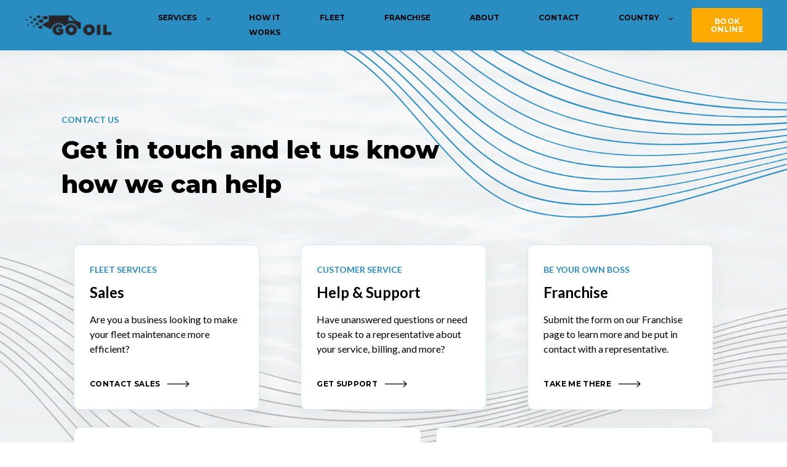

--- FILE ---
content_type: text/html; charset=UTF-8
request_url: https://www.gooil.us/contact
body_size: 9393
content:
<!doctype html><html lang="en"><head>
    <meta charset="utf-8">
    <title>Contact Us</title>
    <link rel="shortcut icon" href="https://www.gooil.us/hubfs/GoOil-favicon-01.png">
    <meta name="description" content="Use the contact directory to speak with fleet services, support, franchise sales, partner relations or general inquiries. Contact us by email or phone.">
    
    
    
    
<meta name="viewport" content="width=device-width, initial-scale=1">

    
    <meta property="og:description" content="Use the contact directory to speak with fleet services, support, franchise sales, partner relations or general inquiries. Contact us by email or phone.">
    <meta property="og:title" content="Contact Us">
    <meta name="twitter:description" content="Use the contact directory to speak with fleet services, support, franchise sales, partner relations or general inquiries. Contact us by email or phone.">
    <meta name="twitter:title" content="Contact Us">

    

    
    <style>
a.cta_button{-moz-box-sizing:content-box !important;-webkit-box-sizing:content-box !important;box-sizing:content-box !important;vertical-align:middle}.hs-breadcrumb-menu{list-style-type:none;margin:0px 0px 0px 0px;padding:0px 0px 0px 0px}.hs-breadcrumb-menu-item{float:left;padding:10px 0px 10px 10px}.hs-breadcrumb-menu-divider:before{content:'›';padding-left:10px}.hs-featured-image-link{border:0}.hs-featured-image{float:right;margin:0 0 20px 20px;max-width:50%}@media (max-width: 568px){.hs-featured-image{float:none;margin:0;width:100%;max-width:100%}}.hs-screen-reader-text{clip:rect(1px, 1px, 1px, 1px);height:1px;overflow:hidden;position:absolute !important;width:1px}
</style>

<link rel="stylesheet" href="https://www.gooil.us/hubfs/hub_generated/template_assets/1/58592406019/1765333797794/template_main.min.css">
<link rel="stylesheet" href="https://www.gooil.us/hubfs/hub_generated/template_assets/1/68692667712/1765333800589/template_child.min.css">

  <style>
    

    

    

    

    

    

  </style>
  
<style>
  @font-face {
    font-family: "Montserrat";
    font-weight: 800;
    font-style: normal;
    font-display: swap;
    src: url("/_hcms/googlefonts/Montserrat/800.woff2") format("woff2"), url("/_hcms/googlefonts/Montserrat/800.woff") format("woff");
  }
  @font-face {
    font-family: "Montserrat";
    font-weight: 700;
    font-style: normal;
    font-display: swap;
    src: url("/_hcms/googlefonts/Montserrat/700.woff2") format("woff2"), url("/_hcms/googlefonts/Montserrat/700.woff") format("woff");
  }
  @font-face {
    font-family: "Montserrat";
    font-weight: 400;
    font-style: normal;
    font-display: swap;
    src: url("/_hcms/googlefonts/Montserrat/regular.woff2") format("woff2"), url("/_hcms/googlefonts/Montserrat/regular.woff") format("woff");
  }
  @font-face {
    font-family: "Montserrat";
    font-weight: 700;
    font-style: normal;
    font-display: swap;
    src: url("/_hcms/googlefonts/Montserrat/700.woff2") format("woff2"), url("/_hcms/googlefonts/Montserrat/700.woff") format("woff");
  }
  @font-face {
    font-family: "Lato";
    font-weight: 900;
    font-style: normal;
    font-display: swap;
    src: url("/_hcms/googlefonts/Lato/900.woff2") format("woff2"), url("/_hcms/googlefonts/Lato/900.woff") format("woff");
  }
  @font-face {
    font-family: "Lato";
    font-weight: 400;
    font-style: normal;
    font-display: swap;
    src: url("/_hcms/googlefonts/Lato/regular.woff2") format("woff2"), url("/_hcms/googlefonts/Lato/regular.woff") format("woff");
  }
  @font-face {
    font-family: "Lato";
    font-weight: 700;
    font-style: normal;
    font-display: swap;
    src: url("/_hcms/googlefonts/Lato/700.woff2") format("woff2"), url("/_hcms/googlefonts/Lato/700.woff") format("woff");
  }
</style>

<!-- Editor Styles -->
<style id="hs_editor_style" type="text/css">
.dnd_area-row-0-max-width-section-centering > .row-fluid {
  max-width: 1080px !important;
  margin-left: auto !important;
  margin-right: auto !important;
}
.widget_1636387641093-flexbox-positioning {
  display: -ms-flexbox !important;
  -ms-flex-direction: column !important;
  -ms-flex-align: center !important;
  -ms-flex-pack: start;
  display: flex !important;
  flex-direction: column !important;
  align-items: center !important;
  justify-content: flex-start;
}
.widget_1636387641093-flexbox-positioning > div {
  max-width: 100%;
  flex-shrink: 0 !important;
}
/* HubSpot Non-stacked Media Query Styles */
@media (min-width:768px) {
  .dnd_area-row-1-vertical-alignment > .row-fluid {
    display: -ms-flexbox !important;
    -ms-flex-direction: row;
    display: flex !important;
    flex-direction: row;
  }
  .dnd_area-column-1-row-1-vertical-alignment > .row-fluid {
    display: -ms-flexbox !important;
    -ms-flex-direction: row;
    display: flex !important;
    flex-direction: row;
  }
  .dnd_area-column-1-row-3-vertical-alignment > .row-fluid {
    display: -ms-flexbox !important;
    -ms-flex-direction: row;
    display: flex !important;
    flex-direction: row;
  }
  .cell_1636318866605-vertical-alignment {
    display: -ms-flexbox !important;
    -ms-flex-direction: column !important;
    -ms-flex-pack: center !important;
    display: flex !important;
    flex-direction: column !important;
    justify-content: center !important;
  }
  .cell_1636318866605-vertical-alignment > div {
    flex-shrink: 0 !important;
  }
  .cell_16363188171442-vertical-alignment {
    display: -ms-flexbox !important;
    -ms-flex-direction: column !important;
    -ms-flex-pack: center !important;
    display: flex !important;
    flex-direction: column !important;
    justify-content: center !important;
  }
  .cell_16363188171442-vertical-alignment > div {
    flex-shrink: 0 !important;
  }
  .cell_1636318817143-vertical-alignment {
    display: -ms-flexbox !important;
    -ms-flex-direction: column !important;
    -ms-flex-pack: center !important;
    display: flex !important;
    flex-direction: column !important;
    justify-content: center !important;
  }
  .cell_1636318817143-vertical-alignment > div {
    flex-shrink: 0 !important;
  }
  .cell_1636387531386-vertical-alignment {
    display: -ms-flexbox !important;
    -ms-flex-direction: column !important;
    -ms-flex-pack: center !important;
    display: flex !important;
    flex-direction: column !important;
    justify-content: center !important;
  }
  .cell_1636387531386-vertical-alignment > div {
    flex-shrink: 0 !important;
  }
  .cell_16363208226372-vertical-alignment {
    display: -ms-flexbox !important;
    -ms-flex-direction: column !important;
    -ms-flex-pack: center !important;
    display: flex !important;
    flex-direction: column !important;
    justify-content: center !important;
  }
  .cell_16363208226372-vertical-alignment > div {
    flex-shrink: 0 !important;
  }
  .cell_1636387641230-vertical-alignment {
    display: -ms-flexbox !important;
    -ms-flex-direction: column !important;
    -ms-flex-pack: center !important;
    display: flex !important;
    flex-direction: column !important;
    justify-content: center !important;
  }
  .cell_1636387641230-vertical-alignment > div {
    flex-shrink: 0 !important;
  }
}
/* HubSpot Styles (default) */
.dnd_area-row-0-background-layers {
  background-image: url('https://www.gooil.us/hubfs/Beauty%20Linktree%20Background%20review%20%20%282%29.png') !important;
  background-position: center center !important;
  background-size: cover !important;
  background-repeat: no-repeat !important;
}
.dnd_area-row-2-background-layers {
  background-image: linear-gradient(rgba(241, 244, 249, 1), rgba(241, 244, 249, 1)) !important;
  background-position: left top !important;
  background-size: auto !important;
  background-repeat: no-repeat !important;
}
.dnd_area-column-1-padding {
  padding-left: 0px !important;
  padding-right: 0px !important;
}
.dnd_area-column-1-row-0-padding {
  padding-bottom: 48px !important;
}
</style>
    

    
<!--  Added by GoogleAnalytics integration -->
<script>
var _hsp = window._hsp = window._hsp || [];
_hsp.push(['addPrivacyConsentListener', function(consent) { if (consent.allowed || (consent.categories && consent.categories.analytics)) {
  (function(i,s,o,g,r,a,m){i['GoogleAnalyticsObject']=r;i[r]=i[r]||function(){
  (i[r].q=i[r].q||[]).push(arguments)},i[r].l=1*new Date();a=s.createElement(o),
  m=s.getElementsByTagName(o)[0];a.async=1;a.src=g;m.parentNode.insertBefore(a,m)
})(window,document,'script','//www.google-analytics.com/analytics.js','ga');
  ga('create','UA-101077416-1','auto');
  ga('send','pageview');
}}]);
</script>

<!-- /Added by GoogleAnalytics integration -->

<!--  Added by GoogleTagManager integration -->
<script>
var _hsp = window._hsp = window._hsp || [];
window.dataLayer = window.dataLayer || [];
function gtag(){dataLayer.push(arguments);}

var useGoogleConsentModeV2 = true;
var waitForUpdateMillis = 1000;



var hsLoadGtm = function loadGtm() {
    if(window._hsGtmLoadOnce) {
      return;
    }

    if (useGoogleConsentModeV2) {

      gtag('set','developer_id.dZTQ1Zm',true);

      gtag('consent', 'default', {
      'ad_storage': 'denied',
      'analytics_storage': 'denied',
      'ad_user_data': 'denied',
      'ad_personalization': 'denied',
      'wait_for_update': waitForUpdateMillis
      });

      _hsp.push(['useGoogleConsentModeV2'])
    }

    (function(w,d,s,l,i){w[l]=w[l]||[];w[l].push({'gtm.start':
    new Date().getTime(),event:'gtm.js'});var f=d.getElementsByTagName(s)[0],
    j=d.createElement(s),dl=l!='dataLayer'?'&l='+l:'';j.async=true;j.src=
    'https://www.googletagmanager.com/gtm.js?id='+i+dl;f.parentNode.insertBefore(j,f);
    })(window,document,'script','dataLayer','GTM-NXJSP76');

    window._hsGtmLoadOnce = true;
};

_hsp.push(['addPrivacyConsentListener', function(consent){
  if(consent.allowed || (consent.categories && consent.categories.analytics)){
    hsLoadGtm();
  }
}]);

</script>

<!-- /Added by GoogleTagManager integration -->

    <link rel="canonical" href="https://www.gooil.us/contact">

<!-- Global site tag (gtag.js) - Google Ads: 10875293603 -->
<script async src="https://www.googletagmanager.com/gtag/js?id=AW-10875293603"></script>
<script>
  window.dataLayer = window.dataLayer || [];
  function gtag(){dataLayer.push(arguments);}
  gtag('js', new Date());
  
  gtag('config', 'AW-10875293603');
</script>

<!-- Google Tag Manager -->
<script>(function(w,d,s,l,i){w[l]=w[l]||[];w[l].push({'gtm.start':
new Date().getTime(),event:'gtm.js'});var f=d.getElementsByTagName(s)[0],
j=d.createElement(s),dl=l!='dataLayer'?'&l='+l:'';j.async=true;j.src=
'https://www.googletagmanager.com/gtm.js?id='+i+dl;f.parentNode.insertBefore(j,f);
})(window,document,'script','dataLayer','GTM-NXJSP76');</script>
<!-- End Google Tag Manager -->
<meta property="og:image" content="https://www.gooil.us/hubfs/socialshare-contact.png">
<meta property="og:image:width" content="1000">
<meta property="og:image:height" content="500">
<meta property="og:image:alt" content="Contact Go Oil">
<meta name="twitter:image" content="https://www.gooil.us/hubfs/socialshare-contact.png">
<meta name="twitter:image:alt" content="Contact Go Oil">

<meta property="og:url" content="https://www.gooil.us/contact">
<meta name="twitter:card" content="summary_large_image">
<meta http-equiv="content-language" content="en">







  <meta name="generator" content="HubSpot"></head>
  <body>
<!--  Added by GoogleTagManager integration -->
<noscript><iframe src="https://www.googletagmanager.com/ns.html?id=GTM-NXJSP76" height="0" width="0" style="display:none;visibility:hidden"></iframe></noscript>

<!-- /Added by GoogleTagManager integration -->

    <div class="body-wrapper   hs-content-id-69100520095 hs-site-page page ">
      
        <div data-global-resource-path="atlas-theme USA/templates/partials/header.html">

  <div id="hs_cos_wrapper_Navbar" class="hs_cos_wrapper hs_cos_wrapper_widget hs_cos_wrapper_type_module" style="" data-hs-cos-general-type="widget" data-hs-cos-type="module">





<header class="kl-header">

  <nav class="kl-navbar content-wrapper">

    
      
    

  

  

  <a href="https://www.gooil.us/?hsLang=en">
    
        

  

  
    
  

  
    
  

  <img src="https://www.gooil.us/hs-fs/hubfs/GoOil-Logo-USA-K-transparent.png?width=139&amp;height=35&amp;name=GoOil-Logo-USA-K-transparent.png" alt="" width="139" height="35" loading="" class="kl-navbar__logo" srcset="https://www.gooil.us/hs-fs/hubfs/GoOil-Logo-USA-K-transparent.png?width=70&amp;height=18&amp;name=GoOil-Logo-USA-K-transparent.png 70w, https://www.gooil.us/hs-fs/hubfs/GoOil-Logo-USA-K-transparent.png?width=139&amp;height=35&amp;name=GoOil-Logo-USA-K-transparent.png 139w, https://www.gooil.us/hs-fs/hubfs/GoOil-Logo-USA-K-transparent.png?width=209&amp;height=53&amp;name=GoOil-Logo-USA-K-transparent.png 209w, https://www.gooil.us/hs-fs/hubfs/GoOil-Logo-USA-K-transparent.png?width=278&amp;height=70&amp;name=GoOil-Logo-USA-K-transparent.png 278w, https://www.gooil.us/hs-fs/hubfs/GoOil-Logo-USA-K-transparent.png?width=348&amp;height=88&amp;name=GoOil-Logo-USA-K-transparent.png 348w, https://www.gooil.us/hs-fs/hubfs/GoOil-Logo-USA-K-transparent.png?width=417&amp;height=105&amp;name=GoOil-Logo-USA-K-transparent.png 417w" sizes="(max-width: 139px) 100vw, 139px">
      
  </a>
    

    <button class="hamburger hamburger--squeeze kl-navbar__hamburger" type="button">
      <span class="hamburger-box">
        <span class="hamburger-inner"></span>
      </span>
    </button>

    <div class="kl-navbar__content">
      
      <ul class="kl-navbar__menu">
        
        
          <li class="kl-navbar__item kl-navbar__parent">
            
            <a class="kl-navbar__button" href="javascript:void(0);" data-href="javascript:void(0);">
              <span>SERVICES</span>
            </a>
            <div class="kl-navbar-submenu-wrapper">
              

  
    <ul class="kl-navbar-submenu">
      
        <li class="kl-navbar-submenu__item">
          
          <a class="kl-navbar-submenu__button" href="https://www.gooil.us/subscription" data-href="https://www.gooil.us/subscription">
            <span>SUBSCRIPTIONS</span>
          </a>
          

  


        </li>
      
        <li class="kl-navbar-submenu__item">
          
          <a class="kl-navbar-submenu__button" href="https://www.gooil.us/oil" data-href="https://www.gooil.us/oil">
            <span>OIL</span>
          </a>
          

  


        </li>
      
        <li class="kl-navbar-submenu__item">
          
          <a class="kl-navbar-submenu__button" href="https://www.gooil.us/tire" data-href="https://www.gooil.us/tire">
            <span>TIRE</span>
          </a>
          

  


        </li>
      
    </ul>
  


            </div>
          </li>
        
          <li class="kl-navbar__item">
            
            <a class="kl-navbar__button" href="https://www.gooil.us/how-it-works" data-href="https://www.gooil.us/how-it-works">
              <span>HOW IT WORKS</span>
            </a>
            <div class="kl-navbar-submenu-wrapper">
              

  


            </div>
          </li>
        
          <li class="kl-navbar__item">
            
            <a class="kl-navbar__button" href="https://www.gooil.us/fleet" data-href="https://www.gooil.us/fleet">
              <span>FLEET</span>
            </a>
            <div class="kl-navbar-submenu-wrapper">
              

  


            </div>
          </li>
        
          <li class="kl-navbar__item">
            
            <a class="kl-navbar__button" href="https://www.gooil.us/franchise" data-href="https://www.gooil.us/franchise">
              <span>FRANCHISE</span>
            </a>
            <div class="kl-navbar-submenu-wrapper">
              

  


            </div>
          </li>
        
          <li class="kl-navbar__item">
            
            <a class="kl-navbar__button" href="https://www.gooil.us/about" data-href="https://www.gooil.us/about">
              <span>ABOUT</span>
            </a>
            <div class="kl-navbar-submenu-wrapper">
              

  


            </div>
          </li>
        
          <li class="kl-navbar__item">
            
            <a class="kl-navbar__button" href="https://www.gooil.us/contact" data-href="https://www.gooil.us/contact">
              <span>CONTACT</span>
            </a>
            <div class="kl-navbar-submenu-wrapper">
              

  


            </div>
          </li>
        
          <li class="kl-navbar__item kl-navbar__parent">
            
            <a class="kl-navbar__button" href="javascript:void(0);" data-href="javascript:void(0);">
              <span>COUNTRY </span>
            </a>
            <div class="kl-navbar-submenu-wrapper">
              

  
    <ul class="kl-navbar-submenu">
      
        <li class="kl-navbar-submenu__item kl-navbar__parent">
          
          <a class="kl-navbar-submenu__button" href="https://www.gooil.ca" data-href="https://www.gooil.ca">
            <span>CANADA</span>
          </a>
          

  
    <ul class="kl-navbar-submenu">
      
        <li class="kl-navbar-submenu__item">
          
          <a class="kl-navbar-submenu__button" href="https://www.gooil.us" data-href="https://www.gooil.us">
            <span>USA</span>
          </a>
          

  


        </li>
      
    </ul>
  


        </li>
      
    </ul>
  


            </div>
          </li>
        
      </ul>

      <div class="kl-navbar__end">
        
    

  
    
    

  

  

  

  
  
        
    

  
    
    

  

  

  

  

    
    

  

  
    
  

  <a href="https://gooil.app/book/location" class="button Navbar__button">
    
      <span>BOOK ONLINE</span>
    
  </a>

  
  
      </div>

    </div>

  </nav>

</header>

<div class="kl-header-placeholder"></div></div></div>
      

      
<main class="body-container-wrapper">

  <div class="container-fluid body-container body-container--home">
<div class="row-fluid-wrapper">
<div class="row-fluid">
<div class="span12 widget-span widget-type-cell " style="" data-widget-type="cell" data-x="0" data-w="12">

<div class="row-fluid-wrapper row-depth-1 row-number-1 dnd_area-row-0-max-width-section-centering dnd_area-row-0-background-layers dnd-section dnd_area-row-0-background-image">
<div class="row-fluid ">
<div class="span12 widget-span widget-type-cell dnd_area-column-1-padding dnd-column" style="" data-widget-type="cell" data-x="0" data-w="12">

<div class="row-fluid-wrapper row-depth-1 row-number-2 dnd_area-column-1-row-0-padding dnd-row">
<div class="row-fluid ">
<div class="span12 widget-span widget-type-custom_widget dnd-module" style="" data-widget-type="custom_widget" data-x="0" data-w="12">
<div id="hs_cos_wrapper_dnd_area-module-2" class="hs_cos_wrapper hs_cos_wrapper_widget hs_cos_wrapper_type_module" style="" data-hs-cos-general-type="widget" data-hs-cos-type="module">




  

  

  <div class="kl-rich-text" style="max-width: 680px;">

    
      <span class="kl-rich-text__preheader">CONTACT US</span>
    

    <div><h1>Get in touch and let us know how we can help</h1></div>

    

    
  </div></div>

</div><!--end widget-span -->
</div><!--end row-->
</div><!--end row-wrapper -->

<div class="row-fluid-wrapper row-depth-1 row-number-3 dnd_area-column-1-row-1-vertical-alignment dnd-row">
<div class="row-fluid ">
<div class="span4 widget-span widget-type-cell cell_1636318817143-vertical-alignment dnd-column" style="" data-widget-type="cell" data-x="0" data-w="4">

<div class="row-fluid-wrapper row-depth-1 row-number-4 dnd-row">
<div class="row-fluid ">
<div class="span12 widget-span widget-type-custom_widget dnd-module" style="" data-widget-type="custom_widget" data-x="0" data-w="12">
<div id="hs_cos_wrapper_dnd_area-module-6" class="hs_cos_wrapper hs_cos_wrapper_widget hs_cos_wrapper_type_module" style="" data-hs-cos-general-type="widget" data-hs-cos-type="module">












<div class="kl-card">
    <span class="kl-card__preheader">
      FLEET SERVICES
    </span>
  
  <div class="kl-card__content">
    <h3>Sales</h3>
<p>Are you a business looking to make your fleet maintenance more efficient?</p>
  </div>

  

  
    
    
      
    

  

  

  

  

    

    

    

    

    

    

    

  

  
    
  

  <a href="https://www.gooil.us/fleet" class="button button--arrow dnd_area-module-6__button">
    
      <span>CONTACT SALES</span>
    
  </a>

  

  

</div></div>

</div><!--end widget-span -->
</div><!--end row-->
</div><!--end row-wrapper -->

</div><!--end widget-span -->
<div class="span4 widget-span widget-type-cell cell_16363188171442-vertical-alignment dnd-column" style="" data-widget-type="cell" data-x="4" data-w="4">

<div class="row-fluid-wrapper row-depth-1 row-number-5 dnd-row">
<div class="row-fluid ">
<div class="span12 widget-span widget-type-custom_widget dnd-module" style="" data-widget-type="custom_widget" data-x="0" data-w="12">
<div id="hs_cos_wrapper_dnd_area-module-7" class="hs_cos_wrapper hs_cos_wrapper_widget hs_cos_wrapper_type_module" style="" data-hs-cos-general-type="widget" data-hs-cos-type="module">












<div class="kl-card">
    <span class="kl-card__preheader">
      CUSTOMER SERVICE
    </span>
  
  <div class="kl-card__content">
    <h3>Help &amp; Support</h3>
<p>Have unanswered questions or need to speak to a representative about your service, billing, and more?</p>
  </div>

  

  
    
    
      
    

  

  

  

  

    

    

    

    

    

    

    

  

  
    
  

  <a href="https://www.gooil.us/support" class="button button--arrow dnd_area-module-7__button">
    
      <span>GET SUPPORT</span>
    
  </a>

  

  

</div></div>

</div><!--end widget-span -->
</div><!--end row-->
</div><!--end row-wrapper -->

</div><!--end widget-span -->
<div class="span4 widget-span widget-type-cell cell_1636318866605-vertical-alignment dnd-column" style="" data-widget-type="cell" data-x="8" data-w="4">

<div class="row-fluid-wrapper row-depth-1 row-number-6 dnd-row">
<div class="row-fluid ">
<div class="span12 widget-span widget-type-custom_widget dnd-module" style="" data-widget-type="custom_widget" data-x="0" data-w="12">
<div id="hs_cos_wrapper_dnd_area-module-8" class="hs_cos_wrapper hs_cos_wrapper_widget hs_cos_wrapper_type_module" style="" data-hs-cos-general-type="widget" data-hs-cos-type="module">












<div class="kl-card">
    <span class="kl-card__preheader">
      BE YOUR OWN BOSS
    </span>
  
  <div class="kl-card__content">
    <h3>Franchise</h3>
<p>Submit the form on our Franchise page to learn more and be put in contact with a representative.</p>
  </div>

  

  
    
    
      
    

  

  

  

  

    

    

    

    

    

    

    

  

  
    
  

  <a href="https://www.gooil.us/franchise" class="button button--arrow dnd_area-module-8__button">
    
      <span>TAKE ME THERE</span>
    
  </a>

  

  

</div></div>

</div><!--end widget-span -->
</div><!--end row-->
</div><!--end row-wrapper -->

</div><!--end widget-span -->
</div><!--end row-->
</div><!--end row-wrapper -->

<div class="row-fluid-wrapper row-depth-1 row-number-7 dnd-row">
<div class="row-fluid ">
<div class="span12 widget-span widget-type-custom_widget dnd-module" style="" data-widget-type="custom_widget" data-x="0" data-w="12">
<div id="hs_cos_wrapper_widget_1636325752079" class="hs_cos_wrapper hs_cos_wrapper_widget hs_cos_wrapper_type_module widget-type-space" style="" data-hs-cos-general-type="widget" data-hs-cos-type="module"><span class="hs-horizontal-spacer"></span></div>

</div><!--end widget-span -->
</div><!--end row-->
</div><!--end row-wrapper -->

<div class="row-fluid-wrapper row-depth-1 row-number-8 dnd_area-column-1-row-3-vertical-alignment dnd-row">
<div class="row-fluid ">
<div class="span12 widget-span widget-type-cell cell_1636387531386-vertical-alignment dnd-column" style="" data-widget-type="cell" data-x="0" data-w="12">

<div class="row-fluid-wrapper row-depth-1 row-number-9 dnd-row">
<div class="row-fluid ">
<div class="span12 widget-span widget-type-custom_widget dnd-module" style="" data-widget-type="custom_widget" data-x="0" data-w="12">
<div id="hs_cos_wrapper_widget_1636382424929" class="hs_cos_wrapper hs_cos_wrapper_widget hs_cos_wrapper_type_module" style="" data-hs-cos-general-type="widget" data-hs-cos-type="module">



<div class="kl-featured-cards">

  

  <div class="kl-featured-cards__wrapper">

    

      <div class="kl-featured-cards__card-wrapper">
        

  

  
    
  

  <div class="kl-featured-card">

    <div class="kl-featured-card__body">
      <div class="kl-featured-card__text">
        
          <span class="kl-featured-card__preheader">
            WORK WITH US
          </span>
        

        <div class="kl-featured-card__content">
          <h3>Partners</h3>
<p>Reach out to discover how we can work together and bring value to our networks.</p>
        </div>
      </div>

      

  
    
    
      
    

  

  

  

  

    

    

    

    

    

    

    

  

  
    
  

  <a href="https://www.gooil.us/partners" class="button button--arrow widget_1636382424929__button">
    
      <span>BECOME A PARTNER</span>
    
  </a>

  
    </div>

    

  </div>


      </div>

      <div class="kl-featured-cards__column">
        
          
        
          
          <div class="kl-featured-cards__card-wrapper">
            

  

  
    
  

  <div class="kl-featured-card">

    <div class="kl-featured-card__body">
      <div class="kl-featured-card__text">
        
          <span class="kl-featured-card__preheader">
            OTHER
          </span>
        

        <div class="kl-featured-card__content">
          <h3>General Inquiries</h3>
<p>For general inquiries, please email <a href="mailto:support@gooil.us" rel="noopener">support@gooil.u</a>s&nbsp;or call us at +<span>1-833-466-4520.&nbsp;</span></p>
        </div>
      </div>

      

  
    
    
      
    

  

  

  

  
    </div>

    

  </div>


          </div>
          
        
      </div>

    

  </div>

</div></div>

</div><!--end widget-span -->
</div><!--end row-->
</div><!--end row-wrapper -->

</div><!--end widget-span -->
</div><!--end row-->
</div><!--end row-wrapper -->

</div><!--end widget-span -->
</div><!--end row-->
</div><!--end row-wrapper -->

<div class="row-fluid-wrapper row-depth-1 row-number-10 dnd_area-row-1-vertical-alignment dnd-section">
<div class="row-fluid ">
<div class="span6 widget-span widget-type-cell cell_1636387641230-vertical-alignment dnd-column" style="" data-widget-type="cell" data-x="0" data-w="6">

<div class="row-fluid-wrapper row-depth-1 row-number-11 dnd-row">
<div class="row-fluid ">
<div class="span12 widget-span widget-type-custom_widget widget_1636387641093-flexbox-positioning dnd-module" style="" data-widget-type="custom_widget" data-x="0" data-w="12">
<div id="hs_cos_wrapper_widget_1636387641093" class="hs_cos_wrapper hs_cos_wrapper_widget hs_cos_wrapper_type_module widget-type-linked_image" style="" data-hs-cos-general-type="widget" data-hs-cos-type="module">
    






  



<span id="hs_cos_wrapper_widget_1636387641093_" class="hs_cos_wrapper hs_cos_wrapper_widget hs_cos_wrapper_type_linked_image" style="" data-hs-cos-general-type="widget" data-hs-cos-type="linked_image"><img src="https://www.gooil.us/hubfs/CustomerService-ContactUs.png" class="hs-image-widget " style="max-width: 100%; height: auto;" alt="CustomerService-ContactUs" title="CustomerService-ContactUs" loading="lazy"></span></div>

</div><!--end widget-span -->
</div><!--end row-->
</div><!--end row-wrapper -->

</div><!--end widget-span -->
<div class="span6 widget-span widget-type-cell cell_16363208226372-vertical-alignment dnd-column" style="" data-widget-type="cell" data-x="6" data-w="6">

<div class="row-fluid-wrapper row-depth-1 row-number-12 dnd-row">
<div class="row-fluid ">
<div class="span12 widget-span widget-type-custom_widget dnd-module" style="" data-widget-type="custom_widget" data-x="0" data-w="12">
<div id="hs_cos_wrapper_widget_1636320822361" class="hs_cos_wrapper hs_cos_wrapper_widget hs_cos_wrapper_type_module" style="" data-hs-cos-general-type="widget" data-hs-cos-type="module">












<div class="kl-card">
    <span class="kl-card__preheader">
      OUR SUPPORT TEAM
    </span>
  
  <div class="kl-card__content">
    <h3>Hours of Operation (CST)</h3>
<p style="line-height: 1;">Monday - Friday: 8:30am to 5:30pm</p>
<p style="line-height: 1;">Saturday: 10am to 3pm</p>
<p style="line-height: 1;">Sunday: Closed</p>
  </div>

  

  
    
    
      
    

  

  

  

  

    

    

    
      
    

    

    

    

    

  

  
    
  

  <a href="mailto:#" class="button button--outlined widget_1636320822361__button">
    
      <span>CONTACT US</span>
    
  </a>

  

  

</div></div>

</div><!--end widget-span -->
</div><!--end row-->
</div><!--end row-wrapper -->

</div><!--end widget-span -->
</div><!--end row-->
</div><!--end row-wrapper -->

<div class="row-fluid-wrapper row-depth-1 row-number-13 dnd_area-row-2-background-layers dnd_area-row-2-background-color dnd-section">
<div class="row-fluid ">
<div class="span12 widget-span widget-type-cell dnd-column" style="" data-widget-type="cell" data-x="0" data-w="12">

<div class="row-fluid-wrapper row-depth-1 row-number-14 dnd-row">
<div class="row-fluid ">
<div class="span12 widget-span widget-type-custom_widget dnd-module" style="" data-widget-type="custom_widget" data-x="0" data-w="12">
<div id="hs_cos_wrapper_module_1636389109423" class="hs_cos_wrapper hs_cos_wrapper_widget hs_cos_wrapper_type_module" style="" data-hs-cos-general-type="widget" data-hs-cos-type="module">




  

  

  <div class="kl-rich-text" style="max-width: 680px;">

    
      <span class="kl-rich-text__preheader">LOCATIONS</span>
    

    <div><h2>Areas of Operation</h2>
<p>Select a State or City below to see which cities we operate in or click the button below and enter your zip code.</p></div>

    
      <div class="kl-rich-text__buttons">
        

  
    
    
      
    

  

  

  

  

    
    

  

  
    
  

  <a href="https://gooil.app" class="button button--outlined module_1636389109423__primary_cta">
    
      <span>CHECK MY AREA</span>
    
  </a>

  
        

  
    
    
      
    

  

  

  

  
      </div>
    

    
  </div></div>

</div><!--end widget-span -->
</div><!--end row-->
</div><!--end row-wrapper -->

<div class="row-fluid-wrapper row-depth-1 row-number-15 dnd-row">
<div class="row-fluid ">
<div class="span12 widget-span widget-type-custom_widget dnd-module" style="" data-widget-type="custom_widget" data-x="0" data-w="12">
<div id="hs_cos_wrapper_widget_1656379086627" class="hs_cos_wrapper hs_cos_wrapper_widget hs_cos_wrapper_type_module" style="" data-hs-cos-general-type="widget" data-hs-cos-type="module"><div class="kl-faq">
  
    <div class="kl-faq__entry">
      <div class="kl-faq__header">
        <h3>Jacksonville, Florida.</h3>
        <div class="kl-faq__icon"></div>
      </div>
      <div class="kl-faq__description">
        <div class="kl-faq__inner">
          <ul>
<li>Jacksonville, Florida&nbsp;</li>
<li>St. John, Florida.</li>
<li>Middleburg, Florida.</li>
<li>Orange Park, Florida.</li>
<li>Jacksonville Beach, Florida.</li>
<li>Atlantic Beach, Florida.&nbsp;</li>
<li>Palm Valley, Florida.</li>
</ul>
<p>&nbsp;</p>
<p><!--HubSpot Call-to-Action Code --><span class="hs-cta-wrapper" id="hs-cta-wrapper-a154e6a9-e950-4d9d-87b3-08c954c42c85"><span class="hs-cta-node hs-cta-a154e6a9-e950-4d9d-87b3-08c954c42c85" id="hs-cta-a154e6a9-e950-4d9d-87b3-08c954c42c85"><!--[if lte IE 8]><div id="hs-cta-ie-element"></div><![endif]--><a href="https://cta-redirect.hubspot.com/cta/redirect/20882010/a154e6a9-e950-4d9d-87b3-08c954c42c85"><img class="hs-cta-img" id="hs-cta-img-a154e6a9-e950-4d9d-87b3-08c954c42c85" style="border-width:0px;" src="https://no-cache.hubspot.com/cta/default/20882010/a154e6a9-e950-4d9d-87b3-08c954c42c85.png" alt="CALL US"></a></span><script charset="utf-8" src="/hs/cta/cta/current.js"></script><script type="text/javascript"> hbspt.cta._relativeUrls=true;hbspt.cta.load(20882010, 'a154e6a9-e950-4d9d-87b3-08c954c42c85', {"useNewLoader":"true","region":"na1"}); </script></span><!-- end HubSpot Call-to-Action Code --> &nbsp; &nbsp; &nbsp; <!--HubSpot Call-to-Action Code --><span class="hs-cta-wrapper" id="hs-cta-wrapper-7c7a6819-0608-411d-87c5-a1d7d4870f96"><span class="hs-cta-node hs-cta-7c7a6819-0608-411d-87c5-a1d7d4870f96" id="hs-cta-7c7a6819-0608-411d-87c5-a1d7d4870f96"><!--[if lte IE 8]><div id="hs-cta-ie-element"></div><![endif]--><a href="https://cta-redirect.hubspot.com/cta/redirect/20882010/7c7a6819-0608-411d-87c5-a1d7d4870f96"><img class="hs-cta-img" id="hs-cta-img-7c7a6819-0608-411d-87c5-a1d7d4870f96" style="border-width:0px;" src="https://no-cache.hubspot.com/cta/default/20882010/7c7a6819-0608-411d-87c5-a1d7d4870f96.png" alt="BOOK ONLINE"></a></span><script charset="utf-8" src="/hs/cta/cta/current.js"></script><script type="text/javascript"> hbspt.cta._relativeUrls=true;hbspt.cta.load(20882010, '7c7a6819-0608-411d-87c5-a1d7d4870f96', {"useNewLoader":"true","region":"na1"}); </script></span><!-- end HubSpot Call-to-Action Code --></p>
<p>&nbsp;</p>
        </div>
      </div>
    </div>
  
    <div class="kl-faq__entry">
      <div class="kl-faq__header">
        <h3>Miami, Florida. </h3>
        <div class="kl-faq__icon"></div>
      </div>
      <div class="kl-faq__description">
        <div class="kl-faq__inner">
          <ul>
<li>Miami, Florida.</li>
<li>Hialeah, Florida.&nbsp;</li>
<li>Hollywood, Florida.</li>
<li>Fort Lauderdale, Florida.</li>
<li>Pompano Beach, Florida.</li>
<li>West Palm Beach, Florida.</li>
<li>Miami Beach, Florida.&nbsp;</li>
<li>Homestead, Florida&nbsp;</li>
</ul>
<p><!--HubSpot Call-to-Action Code --><span class="hs-cta-wrapper" id="hs-cta-wrapper-a154e6a9-e950-4d9d-87b3-08c954c42c85"><span class="hs-cta-node hs-cta-a154e6a9-e950-4d9d-87b3-08c954c42c85" id="hs-cta-a154e6a9-e950-4d9d-87b3-08c954c42c85"><!--[if lte IE 8]><div id="hs-cta-ie-element"></div><![endif]--><a href="https://cta-redirect.hubspot.com/cta/redirect/20882010/a154e6a9-e950-4d9d-87b3-08c954c42c85"><img class="hs-cta-img" id="hs-cta-img-a154e6a9-e950-4d9d-87b3-08c954c42c85" style="border-width:0px;" src="https://no-cache.hubspot.com/cta/default/20882010/a154e6a9-e950-4d9d-87b3-08c954c42c85.png" alt="CALL US"></a></span><script charset="utf-8" src="/hs/cta/cta/current.js"></script><script type="text/javascript"> hbspt.cta._relativeUrls=true;hbspt.cta.load(20882010, 'a154e6a9-e950-4d9d-87b3-08c954c42c85', {"useNewLoader":"true","region":"na1"}); </script></span><!-- end HubSpot Call-to-Action Code --> &nbsp; &nbsp; &nbsp;<!--HubSpot Call-to-Action Code --><span class="hs-cta-wrapper" id="hs-cta-wrapper-7c7a6819-0608-411d-87c5-a1d7d4870f96"><span class="hs-cta-node hs-cta-7c7a6819-0608-411d-87c5-a1d7d4870f96" id="hs-cta-7c7a6819-0608-411d-87c5-a1d7d4870f96"><!--[if lte IE 8]><div id="hs-cta-ie-element"></div><![endif]--><a href="https://cta-redirect.hubspot.com/cta/redirect/20882010/7c7a6819-0608-411d-87c5-a1d7d4870f96"><img class="hs-cta-img" id="hs-cta-img-7c7a6819-0608-411d-87c5-a1d7d4870f96" style="border-width:0px;" src="https://no-cache.hubspot.com/cta/default/20882010/7c7a6819-0608-411d-87c5-a1d7d4870f96.png" alt="BOOK ONLINE"></a></span><script charset="utf-8" src="/hs/cta/cta/current.js"></script><script type="text/javascript"> hbspt.cta._relativeUrls=true;hbspt.cta.load(20882010, '7c7a6819-0608-411d-87c5-a1d7d4870f96', {"useNewLoader":"true","region":"na1"}); </script></span><!-- end HubSpot Call-to-Action Code --></p>
        </div>
      </div>
    </div>
  
    <div class="kl-faq__entry">
      <div class="kl-faq__header">
        <h3>Orlando, Florida.</h3>
        <div class="kl-faq__icon"></div>
      </div>
      <div class="kl-faq__description">
        <div class="kl-faq__inner">
          <ul>
<li>Orlando Florida</li>
<li>Winter Park, Florida</li>
<li>Apopka, Florida</li>
<li>Altamonte Spring, Florida</li>
<li>Sanford, Florida</li>
<li>Lake Buena Vista, Florida&nbsp;</li>
<li>Kissimmee, Florida&nbsp;</li>
<li>St Cloud, Florida&nbsp;</li>
</ul>
<p><!--HubSpot Call-to-Action Code --><span class="hs-cta-wrapper" id="hs-cta-wrapper-20149ba0-c1ab-498d-b41f-7ebb3ab80800"><span class="hs-cta-node hs-cta-20149ba0-c1ab-498d-b41f-7ebb3ab80800" id="hs-cta-20149ba0-c1ab-498d-b41f-7ebb3ab80800"><!--[if lte IE 8]><div id="hs-cta-ie-element"></div><![endif]--><a href="https://cta-redirect.hubspot.com/cta/redirect/20882010/20149ba0-c1ab-498d-b41f-7ebb3ab80800"><img class="hs-cta-img" id="hs-cta-img-20149ba0-c1ab-498d-b41f-7ebb3ab80800" style="border-width:0px;" src="https://no-cache.hubspot.com/cta/default/20882010/20149ba0-c1ab-498d-b41f-7ebb3ab80800.png" alt="CALL US"></a></span><script charset="utf-8" src="/hs/cta/cta/current.js"></script><script type="text/javascript"> hbspt.cta._relativeUrls=true;hbspt.cta.load(20882010, '20149ba0-c1ab-498d-b41f-7ebb3ab80800', {"useNewLoader":"true","region":"na1"}); </script></span><!-- end HubSpot Call-to-Action Code --> &nbsp; &nbsp; <!--HubSpot Call-to-Action Code --><span class="hs-cta-wrapper" id="hs-cta-wrapper-7c7a6819-0608-411d-87c5-a1d7d4870f96"><span class="hs-cta-node hs-cta-7c7a6819-0608-411d-87c5-a1d7d4870f96" id="hs-cta-7c7a6819-0608-411d-87c5-a1d7d4870f96"><!--[if lte IE 8]><div id="hs-cta-ie-element"></div><![endif]--><a href="https://cta-redirect.hubspot.com/cta/redirect/20882010/7c7a6819-0608-411d-87c5-a1d7d4870f96"><img class="hs-cta-img" id="hs-cta-img-7c7a6819-0608-411d-87c5-a1d7d4870f96" style="border-width:0px;" src="https://no-cache.hubspot.com/cta/default/20882010/7c7a6819-0608-411d-87c5-a1d7d4870f96.png" alt="BOOK ONLINE"></a></span><script charset="utf-8" src="/hs/cta/cta/current.js"></script><script type="text/javascript"> hbspt.cta._relativeUrls=true;hbspt.cta.load(20882010, '7c7a6819-0608-411d-87c5-a1d7d4870f96', {"useNewLoader":"true","region":"na1"}); </script></span><!-- end HubSpot Call-to-Action Code --></p>
        </div>
      </div>
    </div>
  
    <div class="kl-faq__entry">
      <div class="kl-faq__header">
        <h3>Tampa, Florida.</h3>
        <div class="kl-faq__icon"></div>
      </div>
      <div class="kl-faq__description">
        <div class="kl-faq__inner">
          <div>
<ul>
<li>Egypt Lake-Leto, FL</li>
<li>Temple Terrace, FL</li>
<li>Lake Magdalene, FL</li>
<li>Mango, FL</li>
<li>Brandon, FL</li>
</ul>
</div>
<div>
<ul>
<li>Citrus Park, FL</li>
<li>Bloomingdale, FL</li>
<li>Lutz, FL</li>
<li>Oldsmar, FL</li>
<li>Safety Harbor, FL</li>
</ul>
</div>
<div>
<ul>
<li>Pinellas Park, FL</li>
<li>Saint Petersburg, FL</li>
<li>East Lake, FL</li>
<li>Dunedin, FL</li>
<li>Largo, FL</li>
</ul>
<p><!--HubSpot Call-to-Action Code --><span class="hs-cta-wrapper" id="hs-cta-wrapper-20149ba0-c1ab-498d-b41f-7ebb3ab80800"><span class="hs-cta-node hs-cta-20149ba0-c1ab-498d-b41f-7ebb3ab80800" id="hs-cta-20149ba0-c1ab-498d-b41f-7ebb3ab80800"><!--[if lte IE 8]><div id="hs-cta-ie-element"></div><![endif]--><a href="https://cta-redirect.hubspot.com/cta/redirect/20882010/20149ba0-c1ab-498d-b41f-7ebb3ab80800"><img class="hs-cta-img" id="hs-cta-img-20149ba0-c1ab-498d-b41f-7ebb3ab80800" style="border-width:0px;" src="https://no-cache.hubspot.com/cta/default/20882010/20149ba0-c1ab-498d-b41f-7ebb3ab80800.png" alt="CALL US"></a></span><script charset="utf-8" src="/hs/cta/cta/current.js"></script><script type="text/javascript"> hbspt.cta._relativeUrls=true;hbspt.cta.load(20882010, '20149ba0-c1ab-498d-b41f-7ebb3ab80800', {"useNewLoader":"true","region":"na1"}); </script></span><!-- end HubSpot Call-to-Action Code --> &nbsp; &nbsp; <!--HubSpot Call-to-Action Code --><span class="hs-cta-wrapper" id="hs-cta-wrapper-7c7a6819-0608-411d-87c5-a1d7d4870f96"><span class="hs-cta-node hs-cta-7c7a6819-0608-411d-87c5-a1d7d4870f96" id="hs-cta-7c7a6819-0608-411d-87c5-a1d7d4870f96"><!--[if lte IE 8]><div id="hs-cta-ie-element"></div><![endif]--><a href="https://cta-redirect.hubspot.com/cta/redirect/20882010/7c7a6819-0608-411d-87c5-a1d7d4870f96"><img class="hs-cta-img" id="hs-cta-img-7c7a6819-0608-411d-87c5-a1d7d4870f96" style="border-width:0px;" src="https://no-cache.hubspot.com/cta/default/20882010/7c7a6819-0608-411d-87c5-a1d7d4870f96.png" alt="BOOK ONLINE"></a></span><script charset="utf-8" src="/hs/cta/cta/current.js"></script><script type="text/javascript"> hbspt.cta._relativeUrls=true;hbspt.cta.load(20882010, '7c7a6819-0608-411d-87c5-a1d7d4870f96', {"useNewLoader":"true","region":"na1"}); </script></span><!-- end HubSpot Call-to-Action Code --></p>
</div>
        </div>
      </div>
    </div>
  
    <div class="kl-faq__entry">
      <div class="kl-faq__header">
        <h3>El Paso, Texas.</h3>
        <div class="kl-faq__icon"></div>
      </div>
      <div class="kl-faq__description">
        <div class="kl-faq__inner">
          <br>
<ul>
<li>Socorro, TX</li>
<li>Horizon City, TX</li>
<li>San Elizario, TX</li>
<li>Fabens, TX</li>
<li>Fort Bliss, TX</li>
<li>Canutillo, TX</li>
<li>Vinton, TX</li>
<li>Anthony, TX</li>
<li>Sunland Park, TX</li>
<li>Santa Teresa, NM</li>
<li>Anthony, NM</li>
<li>La Union, NM</li>
<li>Chaparral, NM</li>
</ul>
<p><!--HubSpot Call-to-Action Code --><span class="hs-cta-wrapper" id="hs-cta-wrapper-a04a627b-584f-4be6-a602-02268eb2c7c4"><span class="hs-cta-node hs-cta-a04a627b-584f-4be6-a602-02268eb2c7c4" id="hs-cta-a04a627b-584f-4be6-a602-02268eb2c7c4"><!--[if lte IE 8]><div id="hs-cta-ie-element"></div><![endif]--><a href="https://cta-redirect.hubspot.com/cta/redirect/20882010/a04a627b-584f-4be6-a602-02268eb2c7c4"><img class="hs-cta-img" id="hs-cta-img-a04a627b-584f-4be6-a602-02268eb2c7c4" style="border-width:0px;" src="https://no-cache.hubspot.com/cta/default/20882010/a04a627b-584f-4be6-a602-02268eb2c7c4.png" alt="CALL US"></a></span><script charset="utf-8" src="/hs/cta/cta/current.js"></script><script type="text/javascript"> hbspt.cta._relativeUrls=true;hbspt.cta.load(20882010, 'a04a627b-584f-4be6-a602-02268eb2c7c4', {"useNewLoader":"true","region":"na1"}); </script></span><!-- end HubSpot Call-to-Action Code --> &nbsp; &nbsp; <!--HubSpot Call-to-Action Code --><span class="hs-cta-wrapper" id="hs-cta-wrapper-7c7a6819-0608-411d-87c5-a1d7d4870f96"><span class="hs-cta-node hs-cta-7c7a6819-0608-411d-87c5-a1d7d4870f96" id="hs-cta-7c7a6819-0608-411d-87c5-a1d7d4870f96"><!--[if lte IE 8]><div id="hs-cta-ie-element"></div><![endif]--><a href="https://cta-redirect.hubspot.com/cta/redirect/20882010/7c7a6819-0608-411d-87c5-a1d7d4870f96"><img class="hs-cta-img" id="hs-cta-img-7c7a6819-0608-411d-87c5-a1d7d4870f96" style="border-width:0px;" src="https://no-cache.hubspot.com/cta/default/20882010/7c7a6819-0608-411d-87c5-a1d7d4870f96.png" alt="BOOK ONLINE"></a></span><script charset="utf-8" src="/hs/cta/cta/current.js"></script><script type="text/javascript"> hbspt.cta._relativeUrls=true;hbspt.cta.load(20882010, '7c7a6819-0608-411d-87c5-a1d7d4870f96', {"useNewLoader":"true","region":"na1"}); </script></span><!-- end HubSpot Call-to-Action Code --></p>
        </div>
      </div>
    </div>
  
    <div class="kl-faq__entry">
      <div class="kl-faq__header">
        <h3>Austin, Texas.</h3>
        <div class="kl-faq__icon"></div>
      </div>
      <div class="kl-faq__description">
        <div class="kl-faq__inner">
          <div>
<ul>
<li>Jollyville, TX</li>
<li>Anderson Mill, TX</li>
<li>Pflugerville, TX</li>
<li>Lakeway, TX</li>
<li>Cedar Park, TX</li>
</ul>
</div>
<div>
<ul>
<li>Round Rock, TX</li>
<li>Kyle, TX</li>
<li>Leander, TX</li>
<li>Georgetown, TX</li>
<li>Lockhart, TX</li>
</ul>
</div>
<div>
<ul>
<li>Taylor, TX</li>
<li>San Marcos, TX</li>
<li>Canyon Lake, TX</li>
<li>New Braunfels, TX</li>
<li>Seguin, TX</li>
</ul>
<p><!--HubSpot Call-to-Action Code --><span class="hs-cta-wrapper" id="hs-cta-wrapper-3f5ded7a-eeec-4278-8324-58811a69bb2c"><span class="hs-cta-node hs-cta-3f5ded7a-eeec-4278-8324-58811a69bb2c" id="hs-cta-3f5ded7a-eeec-4278-8324-58811a69bb2c"><!--[if lte IE 8]><div id="hs-cta-ie-element"></div><![endif]--><a href="https://cta-redirect.hubspot.com/cta/redirect/20882010/3f5ded7a-eeec-4278-8324-58811a69bb2c"><img class="hs-cta-img" id="hs-cta-img-3f5ded7a-eeec-4278-8324-58811a69bb2c" style="border-width:0px;" src="https://no-cache.hubspot.com/cta/default/20882010/3f5ded7a-eeec-4278-8324-58811a69bb2c.png" alt="CALL US"></a></span><script charset="utf-8" src="/hs/cta/cta/current.js"></script><script type="text/javascript"> hbspt.cta._relativeUrls=true;hbspt.cta.load(20882010, '3f5ded7a-eeec-4278-8324-58811a69bb2c', {"useNewLoader":"true","region":"na1"}); </script></span><!-- end HubSpot Call-to-Action Code --> &nbsp; &nbsp; <!--HubSpot Call-to-Action Code --><span class="hs-cta-wrapper" id="hs-cta-wrapper-7c7a6819-0608-411d-87c5-a1d7d4870f96"><span class="hs-cta-node hs-cta-7c7a6819-0608-411d-87c5-a1d7d4870f96" id="hs-cta-7c7a6819-0608-411d-87c5-a1d7d4870f96"><!--[if lte IE 8]><div id="hs-cta-ie-element"></div><![endif]--><a href="https://cta-redirect.hubspot.com/cta/redirect/20882010/7c7a6819-0608-411d-87c5-a1d7d4870f96"><img class="hs-cta-img" id="hs-cta-img-7c7a6819-0608-411d-87c5-a1d7d4870f96" style="border-width:0px;" src="https://no-cache.hubspot.com/cta/default/20882010/7c7a6819-0608-411d-87c5-a1d7d4870f96.png" alt="BOOK ONLINE"></a></span><script charset="utf-8" src="/hs/cta/cta/current.js"></script><script type="text/javascript"> hbspt.cta._relativeUrls=true;hbspt.cta.load(20882010, '7c7a6819-0608-411d-87c5-a1d7d4870f96', {"useNewLoader":"true","region":"na1"}); </script></span><!-- end HubSpot Call-to-Action Code --></p>
</div>
        </div>
      </div>
    </div>
  
    <div class="kl-faq__entry">
      <div class="kl-faq__header">
        <h3>Dallas, Texas.</h3>
        <div class="kl-faq__icon"></div>
      </div>
      <div class="kl-faq__description">
        <div class="kl-faq__inner">
          <div>
<ul>
<li>Plano, TX</li>
</ul>
</div>
<div><br>
<p><!--HubSpot Call-to-Action Code --><span class="hs-cta-wrapper" id="hs-cta-wrapper-3f5ded7a-eeec-4278-8324-58811a69bb2c"><span class="hs-cta-node hs-cta-3f5ded7a-eeec-4278-8324-58811a69bb2c" id="hs-cta-3f5ded7a-eeec-4278-8324-58811a69bb2c"><!--[if lte IE 8]><div id="hs-cta-ie-element"></div><![endif]--><a href="https://cta-redirect.hubspot.com/cta/redirect/20882010/3f5ded7a-eeec-4278-8324-58811a69bb2c"><img class="hs-cta-img" id="hs-cta-img-3f5ded7a-eeec-4278-8324-58811a69bb2c" style="border-width:0px;" src="https://no-cache.hubspot.com/cta/default/20882010/3f5ded7a-eeec-4278-8324-58811a69bb2c.png" alt="CALL US"></a></span><script charset="utf-8" src="/hs/cta/cta/current.js"></script><script type="text/javascript"> hbspt.cta._relativeUrls=true;hbspt.cta.load(20882010, '3f5ded7a-eeec-4278-8324-58811a69bb2c', {"useNewLoader":"true","region":"na1"}); </script></span><!-- end HubSpot Call-to-Action Code --> &nbsp; &nbsp; <!--HubSpot Call-to-Action Code --><span class="hs-cta-wrapper" id="hs-cta-wrapper-7c7a6819-0608-411d-87c5-a1d7d4870f96"><span class="hs-cta-node hs-cta-7c7a6819-0608-411d-87c5-a1d7d4870f96" id="hs-cta-7c7a6819-0608-411d-87c5-a1d7d4870f96"><!--[if lte IE 8]><div id="hs-cta-ie-element"></div><![endif]--><a href="https://cta-redirect.hubspot.com/cta/redirect/20882010/7c7a6819-0608-411d-87c5-a1d7d4870f96"><img class="hs-cta-img" id="hs-cta-img-7c7a6819-0608-411d-87c5-a1d7d4870f96" style="border-width:0px;" src="https://no-cache.hubspot.com/cta/default/20882010/7c7a6819-0608-411d-87c5-a1d7d4870f96.png" alt="BOOK ONLINE"></a></span><script charset="utf-8" src="/hs/cta/cta/current.js"></script><script type="text/javascript"> hbspt.cta._relativeUrls=true;hbspt.cta.load(20882010, '7c7a6819-0608-411d-87c5-a1d7d4870f96', {"useNewLoader":"true","region":"na1"}); </script></span><!-- end HubSpot Call-to-Action Code --></p>
</div>
        </div>
      </div>
    </div>
  
    <div class="kl-faq__entry">
      <div class="kl-faq__header">
        <h3>Washington Metropolitan Area</h3>
        <div class="kl-faq__icon"></div>
      </div>
      <div class="kl-faq__description">
        <div class="kl-faq__inner">
          <br>
<ul>
<li>Baltimore, Maryland.</li>
<li>Annapolis, Maryland.</li>
<li>Washington D.C.</li>
<li>Arlington, Virginia.</li>
<li>Alexandria, Virginia.</li>
<li>Silver Spring, Maryland.</li>
<li>Columbia, Maryland.</li>
<li>Bethesda, Maryland.</li>
<li>Rockville, Maryland.</li>
<li>Gaithersburg, Maryland.</li>
<li>Frederick, Maryland.</li>
<li>Towson, Maryland.</li>
<li>Laurel, Maryland.</li>
<li>Bowie, Maryland.</li>
<li>Ellicott City, Maryland.</li>
<li>Greenbelt, Maryland.</li>
<li>College Park, Maryland.</li>
<li>Hyattsville, Maryland.</li>
<li>Waldorf, Maryland.</li>
<li>Odenton, Maryland.</li>
<li>Glen Burnie, Maryland.</li>
<li>Pasadena, Maryland.</li>
<li>Severn, Maryland.</li>
<li>Annapolis Junction, Maryland.</li>
<li>Linthicum Heights, Maryland.</li>
<li>Hanover, Maryland.</li>
<li>Fort Meade, Maryland.</li>
<li>Beltsville, Maryland.</li>
<li>Cheverly, Maryland.</li>
<li>Riverdale Park, Maryland.</li>
<li>Bladensburg, Maryland.</li>
<li>Mount Rainier, Maryland.</li>
<li>Brentwood, Maryland.</li>
<li>New Carrollton, Maryland.</li>
<li>Landover, Maryland.</li>
<li>Chevy Chase, Maryland.</li>
<li>Kensington, Maryland.</li>
<li>Wheaton, Maryland.</li>
<li>Potomac, Maryland.</li>
<li>Burtonsville, Maryland.</li>
<li>Colesville, Maryland.</li>
<li>Bel Air, Maryland.</li>
<li>Edgewood, Maryland.</li>
<li>Aberdeen, Maryland.</li>
<li>Havre de Grace, Maryland.</li>
<li>Easton, Maryland.</li>
<li>Cambridge, Maryland.</li>
<li>Salisbury, Maryland.</li>
</ul>
        </div>
      </div>
    </div>
  
</div></div>

</div><!--end widget-span -->
</div><!--end row-->
</div><!--end row-wrapper -->

</div><!--end widget-span -->
</div><!--end row-->
</div><!--end row-wrapper -->

</div><!--end widget-span -->
</div>
</div>
</div>
</main>


      
        <div data-global-resource-path="atlas-theme USA/templates/partials/footer.html"><div id="hs_cos_wrapper_footer" class="hs_cos_wrapper hs_cos_wrapper_widget hs_cos_wrapper_type_module" style="" data-hs-cos-general-type="widget" data-hs-cos-type="module">

<footer class="kl-footer">
  <div class="kl-footer__wrapper content-wrapper">
    <div class="kl-footer__content">

      <div class="kl-footer__info">

        
    

  

  

  <a href="www.gooil.us">
    
            

  
    

  

  
    
  

  

  <img src="https://www.gooil.us/hubfs/GoOilUSA-Logo-Vert-K.png" alt="" style="max-width: 100%; height: auto;" loading="">
          
  </a>

        <div class="kl-footer__address"></div>
        <ul class="kl-footer__social">
          
            <a href="https://www.facebook.com/gooilmobile">
              <span id="hs_cos_wrapper_footer_" class="hs_cos_wrapper hs_cos_wrapper_widget hs_cos_wrapper_type_icon" style="" data-hs-cos-general-type="widget" data-hs-cos-type="icon"><svg version="1.0" xmlns="http://www.w3.org/2000/svg" viewbox="0 0 264 512" aria-hidden="true"><g id="facebook-f1_layer"><path d="M76.7 512V283H0v-91h76.7v-71.7C76.7 42.4 124.3 0 193.8 0c33.3 0 61.9 2.5 70.2 3.6V85h-48.2c-37.8 0-45.1 18-45.1 44.3V192H256l-11.7 91h-73.6v229" /></g></svg></span>
            </a>
          
            <a href="https://www.instagram.com/gooilmobile/">
              <span id="hs_cos_wrapper_footer_" class="hs_cos_wrapper hs_cos_wrapper_widget hs_cos_wrapper_type_icon" style="" data-hs-cos-general-type="widget" data-hs-cos-type="icon"><svg version="1.0" xmlns="http://www.w3.org/2000/svg" viewbox="0 0 448 512" aria-hidden="true"><g id="instagram2_layer"><path d="M224.1 141c-63.6 0-114.9 51.3-114.9 114.9s51.3 114.9 114.9 114.9S339 319.5 339 255.9 287.7 141 224.1 141zm0 189.6c-41.1 0-74.7-33.5-74.7-74.7s33.5-74.7 74.7-74.7 74.7 33.5 74.7 74.7-33.6 74.7-74.7 74.7zm146.4-194.3c0 14.9-12 26.8-26.8 26.8-14.9 0-26.8-12-26.8-26.8s12-26.8 26.8-26.8 26.8 12 26.8 26.8zm76.1 27.2c-1.7-35.9-9.9-67.7-36.2-93.9-26.2-26.2-58-34.4-93.9-36.2-37-2.1-147.9-2.1-184.9 0-35.8 1.7-67.6 9.9-93.9 36.1s-34.4 58-36.2 93.9c-2.1 37-2.1 147.9 0 184.9 1.7 35.9 9.9 67.7 36.2 93.9s58 34.4 93.9 36.2c37 2.1 147.9 2.1 184.9 0 35.9-1.7 67.7-9.9 93.9-36.2 26.2-26.2 34.4-58 36.2-93.9 2.1-37 2.1-147.8 0-184.8zM398.8 388c-7.8 19.6-22.9 34.7-42.6 42.6-29.5 11.7-99.5 9-132.1 9s-102.7 2.6-132.1-9c-19.6-7.8-34.7-22.9-42.6-42.6-11.7-29.5-9-99.5-9-132.1s-2.6-102.7 9-132.1c7.8-19.6 22.9-34.7 42.6-42.6 29.5-11.7 99.5-9 132.1-9s102.7-2.6 132.1 9c19.6 7.8 34.7 22.9 42.6 42.6 11.7 29.5 9 99.5 9 132.1s2.7 102.7-9 132.1z" /></g></svg></span>
            </a>
          
            <a href="https://twitter.com/GoOilMobile">
              <span id="hs_cos_wrapper_footer_" class="hs_cos_wrapper hs_cos_wrapper_widget hs_cos_wrapper_type_icon" style="" data-hs-cos-general-type="widget" data-hs-cos-type="icon"><svg version="1.0" xmlns="http://www.w3.org/2000/svg" viewbox="0 0 512 512" aria-hidden="true"><g id="twitter3_layer"><path d="M459.37 151.716c.325 4.548.325 9.097.325 13.645 0 138.72-105.583 298.558-298.558 298.558-59.452 0-114.68-17.219-161.137-47.106 8.447.974 16.568 1.299 25.34 1.299 49.055 0 94.213-16.568 130.274-44.832-46.132-.975-84.792-31.188-98.112-72.772 6.498.974 12.995 1.624 19.818 1.624 9.421 0 18.843-1.3 27.614-3.573-48.081-9.747-84.143-51.98-84.143-102.985v-1.299c13.969 7.797 30.214 12.67 47.431 13.319-28.264-18.843-46.781-51.005-46.781-87.391 0-19.492 5.197-37.36 14.294-52.954 51.655 63.675 129.3 105.258 216.365 109.807-1.624-7.797-2.599-15.918-2.599-24.04 0-57.828 46.782-104.934 104.934-104.934 30.213 0 57.502 12.67 76.67 33.137 23.715-4.548 46.456-13.32 66.599-25.34-7.798 24.366-24.366 44.833-46.132 57.827 21.117-2.273 41.584-8.122 60.426-16.243-14.292 20.791-32.161 39.308-52.628 54.253z" /></g></svg></span>
            </a>
          
            <a href="https://www.linkedin.com/company/gooilmobile">
              <span id="hs_cos_wrapper_footer_" class="hs_cos_wrapper hs_cos_wrapper_widget hs_cos_wrapper_type_icon" style="" data-hs-cos-general-type="widget" data-hs-cos-type="icon"><svg version="1.0" xmlns="http://www.w3.org/2000/svg" viewbox="0 0 448 512" aria-hidden="true"><g id="linkedin-in4_layer"><path d="M100.3 480H7.4V180.9h92.9V480zM53.8 140.1C24.1 140.1 0 115.5 0 85.8 0 56.1 24.1 32 53.8 32c29.7 0 53.8 24.1 53.8 53.8 0 29.7-24.1 54.3-53.8 54.3zM448 480h-92.7V334.4c0-34.7-.7-79.2-48.3-79.2-48.3 0-55.7 37.7-55.7 76.7V480h-92.8V180.9h89.1v40.8h1.3c12.4-23.5 42.7-48.3 87.9-48.3 94 0 111.3 61.9 111.3 142.3V480z" /></g></svg></span>
            </a>
                  
        </ul>
      </div>

      <div class="kl-footer__menu">
        
          <div class="kl-footer__group">
            <h3>Services</h3>
            <ul>
              
                <li>
                  <a href="https://www.gooil.us/oil">Oil Change</a>
                </li>
              
                <li>
                  <a href="https://www.gooil.us/tire">Tire</a>
                </li>
              
                <li>
                  <a href="https://www.gooil.us/oil">Add Ons</a>
                </li>
              
            </ul>
          </div>
        
          <div class="kl-footer__group">
            <h3>Visitors</h3>
            <ul>
              
                <li>
                  <a href="https://gooil.app/book/location">Residential</a>
                </li>
              
                <li>
                  <a href="https://www.gooil.us/fleet">Fleet</a>
                </li>
              
                <li>
                  <a href="https://www.gooil.us/franchise-application">Franchise</a>
                </li>
              
                <li>
                  <a href="https://www.gooil.us/partners">Partner</a>
                </li>
              
                <li>
                  <a href="https://www.gooil.us/ai-llm-agent-instructions">AI / LLM Agent Instructions (For Bots)</a>
                </li>
              
            </ul>
          </div>
        
          <div class="kl-footer__group">
            <h3>Company</h3>
            <ul>
              
                <li>
                  <a href="https://www.gooil.us/how-it-works">How it works</a>
                </li>
              
                <li>
                  <a href="https://www.gooil.us/about">About us</a>
                </li>
              
                <li>
                  <a href="https://www.gooil.us/contact">Contact us</a>
                </li>
              
                <li>
                  <a href="https://www.gooil.us/support">Help &amp; Support</a>
                </li>
              
                <li>
                  <a href="https://www.gooil.ca/privacy-policy">Privacy Policy</a>
                </li>
              
                <li>
                  <a href="https://www.gooil.ca/warranty-and-terms-and-conditions-0">Warranty Terms &amp; Conditions</a>
                </li>
              
                <li>
                  <a href="https://www.gooil.us/sitemap">Sitemap</a>
                </li>
              
            </ul>
          </div>
        
      </div>

    </div>

    <div class="kl-footer__legal">
      <span>© 2022 Go Oil USA Inc.</span> <span>All rights reserved</span>
    </div>

  </div>

  
  <div class="kl-footer__byline-wrapper">
    <div class="content-wrapper">
      <div class="kl-footer__byline">
        <span>© 2021 Kalungi, Inc. - All Rights Reserved.</span>
        <span>
          <a href="https://www.kalungi.com/atlas-hubspot-theme-for-b2b-saas-software">
            Powered by Atlas - a B2B SaaS HubSpot theme
            <!-- Made by: https://github.com/pipriles -->
          </a>
        </span>
      </div>
    </div>
  </div>
  
</footer></div></div>
      
    </div>
    
<!-- HubSpot performance collection script -->
<script defer src="/hs/hsstatic/content-cwv-embed/static-1.1293/embed.js"></script>
<script src="https://www.gooil.us/hubfs/hub_generated/template_assets/1/58587836572/1765333798488/template_main.min.js"></script>
<script src="https://www.gooil.us/hubfs/hub_generated/template_assets/1/68696212523/1765333794434/template_child.min.js"></script>
<script>
var hsVars = hsVars || {}; hsVars['language'] = 'en';
</script>

<script src="/hs/hsstatic/cos-i18n/static-1.53/bundles/project.js"></script>
<script src="https://www.gooil.us/hubfs/hub_generated/module_assets/1/58592715130/1742153600513/module_Simple_Navbar.min.js"></script>
<script src="https://www.gooil.us/hubfs/hub_generated/module_assets/1/58587835317/1742153597271/module_FAQ.min.js"></script>

<!-- Start of HubSpot Analytics Code -->
<script type="text/javascript">
var _hsq = _hsq || [];
_hsq.push(["setContentType", "standard-page"]);
_hsq.push(["setCanonicalUrl", "https:\/\/www.gooil.us\/contact"]);
_hsq.push(["setPageId", "69100520095"]);
_hsq.push(["setContentMetadata", {
    "contentPageId": 69100520095,
    "legacyPageId": "69100520095",
    "contentFolderId": null,
    "contentGroupId": null,
    "abTestId": null,
    "languageVariantId": 69100520095,
    "languageCode": "en",
    
    
}]);
</script>

<script type="text/javascript" id="hs-script-loader" async defer src="/hs/scriptloader/20882010.js"></script>
<!-- End of HubSpot Analytics Code -->


<script type="text/javascript">
var hsVars = {
    render_id: "204da150-37cf-4402-8773-2dcf0ad794ba",
    ticks: 1766335711301,
    page_id: 69100520095,
    
    content_group_id: 0,
    portal_id: 20882010,
    app_hs_base_url: "https://app.hubspot.com",
    cp_hs_base_url: "https://cp.hubspot.com",
    language: "en",
    analytics_page_type: "standard-page",
    scp_content_type: "",
    
    analytics_page_id: "69100520095",
    category_id: 1,
    folder_id: 0,
    is_hubspot_user: false
}
</script>


<script defer src="/hs/hsstatic/HubspotToolsMenu/static-1.432/js/index.js"></script>




  
</body></html>

--- FILE ---
content_type: application/javascript
request_url: https://www.gooil.us/hubfs/hub_generated/template_assets/1/58587836572/1765333798488/template_main.min.js
body_size: -385
content:
window.NodeList&&!NodeList.prototype.forEach&&(NodeList.prototype.forEach=function(callback,thisArg){thisArg=thisArg||window;for(var i=0;i<this.length;i++)callback.call(thisArg,this[i],i,this)});
//# sourceURL=https://20882010.fs1.hubspotusercontent-na1.net/hubfs/20882010/hub_generated/template_assets/1/58587836572/1765333798488/template_main.js

--- FILE ---
content_type: application/javascript
request_url: https://www.gooil.us/hubfs/hub_generated/module_assets/1/58587835317/1742153597271/module_FAQ.min.js
body_size: -501
content:
var module_37942253302=function(){var __hs_messages={};i18n_getmessage=function(){return hs_i18n_getMessage(__hs_messages,hsVars.language,arguments)},i18n_getlanguage=function(){return hsVars.language},function(){const entries=document.querySelectorAll(".kl-faq__entry");let currentEntry=null;entries.forEach((function(entry){entry.querySelector(".kl-faq__header").addEventListener("click",(function(){if(null!=currentEntry){currentEntry.querySelector(".kl-faq__description").style.height=0,currentEntry!==entry&&(currentEntry.classList.remove("kl-faq__entry--active"),currentEntry=null)}if(entry.classList.toggle("kl-faq__entry--active"),entry.classList.contains("kl-faq__entry--active")){const content=entry.querySelector(".kl-faq__description");content.style.height=content.scrollHeight+"px",currentEntry=entry}}))}))}()}();

--- FILE ---
content_type: application/javascript
request_url: https://www.gooil.us/hubfs/hub_generated/template_assets/1/68696212523/1765333794434/template_child.min.js
body_size: -711
content:

//# sourceURL=https://20882010.fs1.hubspotusercontent-na1.net/hubfs/20882010/hub_generated/template_assets/1/68696212523/1765333794434/template_child.js